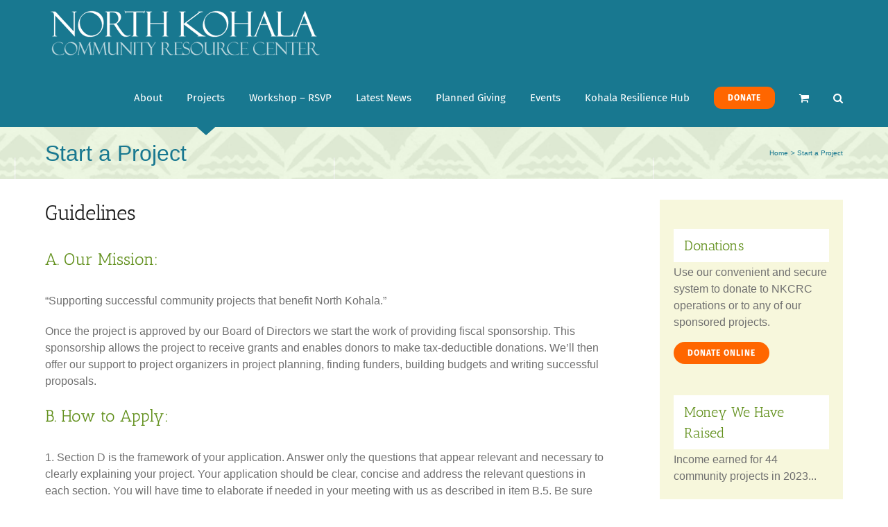

--- FILE ---
content_type: text/html; charset=utf-8
request_url: https://www.google.com/recaptcha/api2/anchor?ar=1&k=6LfHXSMUAAAAALV9RFiwaGdzz3P5luvCXL0bwqYI&co=aHR0cHM6Ly93d3cubm9ydGhrb2hhbGEub3JnOjQ0Mw..&hl=en&v=PoyoqOPhxBO7pBk68S4YbpHZ&size=normal&anchor-ms=20000&execute-ms=30000&cb=w95jiifd2r9t
body_size: 49355
content:
<!DOCTYPE HTML><html dir="ltr" lang="en"><head><meta http-equiv="Content-Type" content="text/html; charset=UTF-8">
<meta http-equiv="X-UA-Compatible" content="IE=edge">
<title>reCAPTCHA</title>
<style type="text/css">
/* cyrillic-ext */
@font-face {
  font-family: 'Roboto';
  font-style: normal;
  font-weight: 400;
  font-stretch: 100%;
  src: url(//fonts.gstatic.com/s/roboto/v48/KFO7CnqEu92Fr1ME7kSn66aGLdTylUAMa3GUBHMdazTgWw.woff2) format('woff2');
  unicode-range: U+0460-052F, U+1C80-1C8A, U+20B4, U+2DE0-2DFF, U+A640-A69F, U+FE2E-FE2F;
}
/* cyrillic */
@font-face {
  font-family: 'Roboto';
  font-style: normal;
  font-weight: 400;
  font-stretch: 100%;
  src: url(//fonts.gstatic.com/s/roboto/v48/KFO7CnqEu92Fr1ME7kSn66aGLdTylUAMa3iUBHMdazTgWw.woff2) format('woff2');
  unicode-range: U+0301, U+0400-045F, U+0490-0491, U+04B0-04B1, U+2116;
}
/* greek-ext */
@font-face {
  font-family: 'Roboto';
  font-style: normal;
  font-weight: 400;
  font-stretch: 100%;
  src: url(//fonts.gstatic.com/s/roboto/v48/KFO7CnqEu92Fr1ME7kSn66aGLdTylUAMa3CUBHMdazTgWw.woff2) format('woff2');
  unicode-range: U+1F00-1FFF;
}
/* greek */
@font-face {
  font-family: 'Roboto';
  font-style: normal;
  font-weight: 400;
  font-stretch: 100%;
  src: url(//fonts.gstatic.com/s/roboto/v48/KFO7CnqEu92Fr1ME7kSn66aGLdTylUAMa3-UBHMdazTgWw.woff2) format('woff2');
  unicode-range: U+0370-0377, U+037A-037F, U+0384-038A, U+038C, U+038E-03A1, U+03A3-03FF;
}
/* math */
@font-face {
  font-family: 'Roboto';
  font-style: normal;
  font-weight: 400;
  font-stretch: 100%;
  src: url(//fonts.gstatic.com/s/roboto/v48/KFO7CnqEu92Fr1ME7kSn66aGLdTylUAMawCUBHMdazTgWw.woff2) format('woff2');
  unicode-range: U+0302-0303, U+0305, U+0307-0308, U+0310, U+0312, U+0315, U+031A, U+0326-0327, U+032C, U+032F-0330, U+0332-0333, U+0338, U+033A, U+0346, U+034D, U+0391-03A1, U+03A3-03A9, U+03B1-03C9, U+03D1, U+03D5-03D6, U+03F0-03F1, U+03F4-03F5, U+2016-2017, U+2034-2038, U+203C, U+2040, U+2043, U+2047, U+2050, U+2057, U+205F, U+2070-2071, U+2074-208E, U+2090-209C, U+20D0-20DC, U+20E1, U+20E5-20EF, U+2100-2112, U+2114-2115, U+2117-2121, U+2123-214F, U+2190, U+2192, U+2194-21AE, U+21B0-21E5, U+21F1-21F2, U+21F4-2211, U+2213-2214, U+2216-22FF, U+2308-230B, U+2310, U+2319, U+231C-2321, U+2336-237A, U+237C, U+2395, U+239B-23B7, U+23D0, U+23DC-23E1, U+2474-2475, U+25AF, U+25B3, U+25B7, U+25BD, U+25C1, U+25CA, U+25CC, U+25FB, U+266D-266F, U+27C0-27FF, U+2900-2AFF, U+2B0E-2B11, U+2B30-2B4C, U+2BFE, U+3030, U+FF5B, U+FF5D, U+1D400-1D7FF, U+1EE00-1EEFF;
}
/* symbols */
@font-face {
  font-family: 'Roboto';
  font-style: normal;
  font-weight: 400;
  font-stretch: 100%;
  src: url(//fonts.gstatic.com/s/roboto/v48/KFO7CnqEu92Fr1ME7kSn66aGLdTylUAMaxKUBHMdazTgWw.woff2) format('woff2');
  unicode-range: U+0001-000C, U+000E-001F, U+007F-009F, U+20DD-20E0, U+20E2-20E4, U+2150-218F, U+2190, U+2192, U+2194-2199, U+21AF, U+21E6-21F0, U+21F3, U+2218-2219, U+2299, U+22C4-22C6, U+2300-243F, U+2440-244A, U+2460-24FF, U+25A0-27BF, U+2800-28FF, U+2921-2922, U+2981, U+29BF, U+29EB, U+2B00-2BFF, U+4DC0-4DFF, U+FFF9-FFFB, U+10140-1018E, U+10190-1019C, U+101A0, U+101D0-101FD, U+102E0-102FB, U+10E60-10E7E, U+1D2C0-1D2D3, U+1D2E0-1D37F, U+1F000-1F0FF, U+1F100-1F1AD, U+1F1E6-1F1FF, U+1F30D-1F30F, U+1F315, U+1F31C, U+1F31E, U+1F320-1F32C, U+1F336, U+1F378, U+1F37D, U+1F382, U+1F393-1F39F, U+1F3A7-1F3A8, U+1F3AC-1F3AF, U+1F3C2, U+1F3C4-1F3C6, U+1F3CA-1F3CE, U+1F3D4-1F3E0, U+1F3ED, U+1F3F1-1F3F3, U+1F3F5-1F3F7, U+1F408, U+1F415, U+1F41F, U+1F426, U+1F43F, U+1F441-1F442, U+1F444, U+1F446-1F449, U+1F44C-1F44E, U+1F453, U+1F46A, U+1F47D, U+1F4A3, U+1F4B0, U+1F4B3, U+1F4B9, U+1F4BB, U+1F4BF, U+1F4C8-1F4CB, U+1F4D6, U+1F4DA, U+1F4DF, U+1F4E3-1F4E6, U+1F4EA-1F4ED, U+1F4F7, U+1F4F9-1F4FB, U+1F4FD-1F4FE, U+1F503, U+1F507-1F50B, U+1F50D, U+1F512-1F513, U+1F53E-1F54A, U+1F54F-1F5FA, U+1F610, U+1F650-1F67F, U+1F687, U+1F68D, U+1F691, U+1F694, U+1F698, U+1F6AD, U+1F6B2, U+1F6B9-1F6BA, U+1F6BC, U+1F6C6-1F6CF, U+1F6D3-1F6D7, U+1F6E0-1F6EA, U+1F6F0-1F6F3, U+1F6F7-1F6FC, U+1F700-1F7FF, U+1F800-1F80B, U+1F810-1F847, U+1F850-1F859, U+1F860-1F887, U+1F890-1F8AD, U+1F8B0-1F8BB, U+1F8C0-1F8C1, U+1F900-1F90B, U+1F93B, U+1F946, U+1F984, U+1F996, U+1F9E9, U+1FA00-1FA6F, U+1FA70-1FA7C, U+1FA80-1FA89, U+1FA8F-1FAC6, U+1FACE-1FADC, U+1FADF-1FAE9, U+1FAF0-1FAF8, U+1FB00-1FBFF;
}
/* vietnamese */
@font-face {
  font-family: 'Roboto';
  font-style: normal;
  font-weight: 400;
  font-stretch: 100%;
  src: url(//fonts.gstatic.com/s/roboto/v48/KFO7CnqEu92Fr1ME7kSn66aGLdTylUAMa3OUBHMdazTgWw.woff2) format('woff2');
  unicode-range: U+0102-0103, U+0110-0111, U+0128-0129, U+0168-0169, U+01A0-01A1, U+01AF-01B0, U+0300-0301, U+0303-0304, U+0308-0309, U+0323, U+0329, U+1EA0-1EF9, U+20AB;
}
/* latin-ext */
@font-face {
  font-family: 'Roboto';
  font-style: normal;
  font-weight: 400;
  font-stretch: 100%;
  src: url(//fonts.gstatic.com/s/roboto/v48/KFO7CnqEu92Fr1ME7kSn66aGLdTylUAMa3KUBHMdazTgWw.woff2) format('woff2');
  unicode-range: U+0100-02BA, U+02BD-02C5, U+02C7-02CC, U+02CE-02D7, U+02DD-02FF, U+0304, U+0308, U+0329, U+1D00-1DBF, U+1E00-1E9F, U+1EF2-1EFF, U+2020, U+20A0-20AB, U+20AD-20C0, U+2113, U+2C60-2C7F, U+A720-A7FF;
}
/* latin */
@font-face {
  font-family: 'Roboto';
  font-style: normal;
  font-weight: 400;
  font-stretch: 100%;
  src: url(//fonts.gstatic.com/s/roboto/v48/KFO7CnqEu92Fr1ME7kSn66aGLdTylUAMa3yUBHMdazQ.woff2) format('woff2');
  unicode-range: U+0000-00FF, U+0131, U+0152-0153, U+02BB-02BC, U+02C6, U+02DA, U+02DC, U+0304, U+0308, U+0329, U+2000-206F, U+20AC, U+2122, U+2191, U+2193, U+2212, U+2215, U+FEFF, U+FFFD;
}
/* cyrillic-ext */
@font-face {
  font-family: 'Roboto';
  font-style: normal;
  font-weight: 500;
  font-stretch: 100%;
  src: url(//fonts.gstatic.com/s/roboto/v48/KFO7CnqEu92Fr1ME7kSn66aGLdTylUAMa3GUBHMdazTgWw.woff2) format('woff2');
  unicode-range: U+0460-052F, U+1C80-1C8A, U+20B4, U+2DE0-2DFF, U+A640-A69F, U+FE2E-FE2F;
}
/* cyrillic */
@font-face {
  font-family: 'Roboto';
  font-style: normal;
  font-weight: 500;
  font-stretch: 100%;
  src: url(//fonts.gstatic.com/s/roboto/v48/KFO7CnqEu92Fr1ME7kSn66aGLdTylUAMa3iUBHMdazTgWw.woff2) format('woff2');
  unicode-range: U+0301, U+0400-045F, U+0490-0491, U+04B0-04B1, U+2116;
}
/* greek-ext */
@font-face {
  font-family: 'Roboto';
  font-style: normal;
  font-weight: 500;
  font-stretch: 100%;
  src: url(//fonts.gstatic.com/s/roboto/v48/KFO7CnqEu92Fr1ME7kSn66aGLdTylUAMa3CUBHMdazTgWw.woff2) format('woff2');
  unicode-range: U+1F00-1FFF;
}
/* greek */
@font-face {
  font-family: 'Roboto';
  font-style: normal;
  font-weight: 500;
  font-stretch: 100%;
  src: url(//fonts.gstatic.com/s/roboto/v48/KFO7CnqEu92Fr1ME7kSn66aGLdTylUAMa3-UBHMdazTgWw.woff2) format('woff2');
  unicode-range: U+0370-0377, U+037A-037F, U+0384-038A, U+038C, U+038E-03A1, U+03A3-03FF;
}
/* math */
@font-face {
  font-family: 'Roboto';
  font-style: normal;
  font-weight: 500;
  font-stretch: 100%;
  src: url(//fonts.gstatic.com/s/roboto/v48/KFO7CnqEu92Fr1ME7kSn66aGLdTylUAMawCUBHMdazTgWw.woff2) format('woff2');
  unicode-range: U+0302-0303, U+0305, U+0307-0308, U+0310, U+0312, U+0315, U+031A, U+0326-0327, U+032C, U+032F-0330, U+0332-0333, U+0338, U+033A, U+0346, U+034D, U+0391-03A1, U+03A3-03A9, U+03B1-03C9, U+03D1, U+03D5-03D6, U+03F0-03F1, U+03F4-03F5, U+2016-2017, U+2034-2038, U+203C, U+2040, U+2043, U+2047, U+2050, U+2057, U+205F, U+2070-2071, U+2074-208E, U+2090-209C, U+20D0-20DC, U+20E1, U+20E5-20EF, U+2100-2112, U+2114-2115, U+2117-2121, U+2123-214F, U+2190, U+2192, U+2194-21AE, U+21B0-21E5, U+21F1-21F2, U+21F4-2211, U+2213-2214, U+2216-22FF, U+2308-230B, U+2310, U+2319, U+231C-2321, U+2336-237A, U+237C, U+2395, U+239B-23B7, U+23D0, U+23DC-23E1, U+2474-2475, U+25AF, U+25B3, U+25B7, U+25BD, U+25C1, U+25CA, U+25CC, U+25FB, U+266D-266F, U+27C0-27FF, U+2900-2AFF, U+2B0E-2B11, U+2B30-2B4C, U+2BFE, U+3030, U+FF5B, U+FF5D, U+1D400-1D7FF, U+1EE00-1EEFF;
}
/* symbols */
@font-face {
  font-family: 'Roboto';
  font-style: normal;
  font-weight: 500;
  font-stretch: 100%;
  src: url(//fonts.gstatic.com/s/roboto/v48/KFO7CnqEu92Fr1ME7kSn66aGLdTylUAMaxKUBHMdazTgWw.woff2) format('woff2');
  unicode-range: U+0001-000C, U+000E-001F, U+007F-009F, U+20DD-20E0, U+20E2-20E4, U+2150-218F, U+2190, U+2192, U+2194-2199, U+21AF, U+21E6-21F0, U+21F3, U+2218-2219, U+2299, U+22C4-22C6, U+2300-243F, U+2440-244A, U+2460-24FF, U+25A0-27BF, U+2800-28FF, U+2921-2922, U+2981, U+29BF, U+29EB, U+2B00-2BFF, U+4DC0-4DFF, U+FFF9-FFFB, U+10140-1018E, U+10190-1019C, U+101A0, U+101D0-101FD, U+102E0-102FB, U+10E60-10E7E, U+1D2C0-1D2D3, U+1D2E0-1D37F, U+1F000-1F0FF, U+1F100-1F1AD, U+1F1E6-1F1FF, U+1F30D-1F30F, U+1F315, U+1F31C, U+1F31E, U+1F320-1F32C, U+1F336, U+1F378, U+1F37D, U+1F382, U+1F393-1F39F, U+1F3A7-1F3A8, U+1F3AC-1F3AF, U+1F3C2, U+1F3C4-1F3C6, U+1F3CA-1F3CE, U+1F3D4-1F3E0, U+1F3ED, U+1F3F1-1F3F3, U+1F3F5-1F3F7, U+1F408, U+1F415, U+1F41F, U+1F426, U+1F43F, U+1F441-1F442, U+1F444, U+1F446-1F449, U+1F44C-1F44E, U+1F453, U+1F46A, U+1F47D, U+1F4A3, U+1F4B0, U+1F4B3, U+1F4B9, U+1F4BB, U+1F4BF, U+1F4C8-1F4CB, U+1F4D6, U+1F4DA, U+1F4DF, U+1F4E3-1F4E6, U+1F4EA-1F4ED, U+1F4F7, U+1F4F9-1F4FB, U+1F4FD-1F4FE, U+1F503, U+1F507-1F50B, U+1F50D, U+1F512-1F513, U+1F53E-1F54A, U+1F54F-1F5FA, U+1F610, U+1F650-1F67F, U+1F687, U+1F68D, U+1F691, U+1F694, U+1F698, U+1F6AD, U+1F6B2, U+1F6B9-1F6BA, U+1F6BC, U+1F6C6-1F6CF, U+1F6D3-1F6D7, U+1F6E0-1F6EA, U+1F6F0-1F6F3, U+1F6F7-1F6FC, U+1F700-1F7FF, U+1F800-1F80B, U+1F810-1F847, U+1F850-1F859, U+1F860-1F887, U+1F890-1F8AD, U+1F8B0-1F8BB, U+1F8C0-1F8C1, U+1F900-1F90B, U+1F93B, U+1F946, U+1F984, U+1F996, U+1F9E9, U+1FA00-1FA6F, U+1FA70-1FA7C, U+1FA80-1FA89, U+1FA8F-1FAC6, U+1FACE-1FADC, U+1FADF-1FAE9, U+1FAF0-1FAF8, U+1FB00-1FBFF;
}
/* vietnamese */
@font-face {
  font-family: 'Roboto';
  font-style: normal;
  font-weight: 500;
  font-stretch: 100%;
  src: url(//fonts.gstatic.com/s/roboto/v48/KFO7CnqEu92Fr1ME7kSn66aGLdTylUAMa3OUBHMdazTgWw.woff2) format('woff2');
  unicode-range: U+0102-0103, U+0110-0111, U+0128-0129, U+0168-0169, U+01A0-01A1, U+01AF-01B0, U+0300-0301, U+0303-0304, U+0308-0309, U+0323, U+0329, U+1EA0-1EF9, U+20AB;
}
/* latin-ext */
@font-face {
  font-family: 'Roboto';
  font-style: normal;
  font-weight: 500;
  font-stretch: 100%;
  src: url(//fonts.gstatic.com/s/roboto/v48/KFO7CnqEu92Fr1ME7kSn66aGLdTylUAMa3KUBHMdazTgWw.woff2) format('woff2');
  unicode-range: U+0100-02BA, U+02BD-02C5, U+02C7-02CC, U+02CE-02D7, U+02DD-02FF, U+0304, U+0308, U+0329, U+1D00-1DBF, U+1E00-1E9F, U+1EF2-1EFF, U+2020, U+20A0-20AB, U+20AD-20C0, U+2113, U+2C60-2C7F, U+A720-A7FF;
}
/* latin */
@font-face {
  font-family: 'Roboto';
  font-style: normal;
  font-weight: 500;
  font-stretch: 100%;
  src: url(//fonts.gstatic.com/s/roboto/v48/KFO7CnqEu92Fr1ME7kSn66aGLdTylUAMa3yUBHMdazQ.woff2) format('woff2');
  unicode-range: U+0000-00FF, U+0131, U+0152-0153, U+02BB-02BC, U+02C6, U+02DA, U+02DC, U+0304, U+0308, U+0329, U+2000-206F, U+20AC, U+2122, U+2191, U+2193, U+2212, U+2215, U+FEFF, U+FFFD;
}
/* cyrillic-ext */
@font-face {
  font-family: 'Roboto';
  font-style: normal;
  font-weight: 900;
  font-stretch: 100%;
  src: url(//fonts.gstatic.com/s/roboto/v48/KFO7CnqEu92Fr1ME7kSn66aGLdTylUAMa3GUBHMdazTgWw.woff2) format('woff2');
  unicode-range: U+0460-052F, U+1C80-1C8A, U+20B4, U+2DE0-2DFF, U+A640-A69F, U+FE2E-FE2F;
}
/* cyrillic */
@font-face {
  font-family: 'Roboto';
  font-style: normal;
  font-weight: 900;
  font-stretch: 100%;
  src: url(//fonts.gstatic.com/s/roboto/v48/KFO7CnqEu92Fr1ME7kSn66aGLdTylUAMa3iUBHMdazTgWw.woff2) format('woff2');
  unicode-range: U+0301, U+0400-045F, U+0490-0491, U+04B0-04B1, U+2116;
}
/* greek-ext */
@font-face {
  font-family: 'Roboto';
  font-style: normal;
  font-weight: 900;
  font-stretch: 100%;
  src: url(//fonts.gstatic.com/s/roboto/v48/KFO7CnqEu92Fr1ME7kSn66aGLdTylUAMa3CUBHMdazTgWw.woff2) format('woff2');
  unicode-range: U+1F00-1FFF;
}
/* greek */
@font-face {
  font-family: 'Roboto';
  font-style: normal;
  font-weight: 900;
  font-stretch: 100%;
  src: url(//fonts.gstatic.com/s/roboto/v48/KFO7CnqEu92Fr1ME7kSn66aGLdTylUAMa3-UBHMdazTgWw.woff2) format('woff2');
  unicode-range: U+0370-0377, U+037A-037F, U+0384-038A, U+038C, U+038E-03A1, U+03A3-03FF;
}
/* math */
@font-face {
  font-family: 'Roboto';
  font-style: normal;
  font-weight: 900;
  font-stretch: 100%;
  src: url(//fonts.gstatic.com/s/roboto/v48/KFO7CnqEu92Fr1ME7kSn66aGLdTylUAMawCUBHMdazTgWw.woff2) format('woff2');
  unicode-range: U+0302-0303, U+0305, U+0307-0308, U+0310, U+0312, U+0315, U+031A, U+0326-0327, U+032C, U+032F-0330, U+0332-0333, U+0338, U+033A, U+0346, U+034D, U+0391-03A1, U+03A3-03A9, U+03B1-03C9, U+03D1, U+03D5-03D6, U+03F0-03F1, U+03F4-03F5, U+2016-2017, U+2034-2038, U+203C, U+2040, U+2043, U+2047, U+2050, U+2057, U+205F, U+2070-2071, U+2074-208E, U+2090-209C, U+20D0-20DC, U+20E1, U+20E5-20EF, U+2100-2112, U+2114-2115, U+2117-2121, U+2123-214F, U+2190, U+2192, U+2194-21AE, U+21B0-21E5, U+21F1-21F2, U+21F4-2211, U+2213-2214, U+2216-22FF, U+2308-230B, U+2310, U+2319, U+231C-2321, U+2336-237A, U+237C, U+2395, U+239B-23B7, U+23D0, U+23DC-23E1, U+2474-2475, U+25AF, U+25B3, U+25B7, U+25BD, U+25C1, U+25CA, U+25CC, U+25FB, U+266D-266F, U+27C0-27FF, U+2900-2AFF, U+2B0E-2B11, U+2B30-2B4C, U+2BFE, U+3030, U+FF5B, U+FF5D, U+1D400-1D7FF, U+1EE00-1EEFF;
}
/* symbols */
@font-face {
  font-family: 'Roboto';
  font-style: normal;
  font-weight: 900;
  font-stretch: 100%;
  src: url(//fonts.gstatic.com/s/roboto/v48/KFO7CnqEu92Fr1ME7kSn66aGLdTylUAMaxKUBHMdazTgWw.woff2) format('woff2');
  unicode-range: U+0001-000C, U+000E-001F, U+007F-009F, U+20DD-20E0, U+20E2-20E4, U+2150-218F, U+2190, U+2192, U+2194-2199, U+21AF, U+21E6-21F0, U+21F3, U+2218-2219, U+2299, U+22C4-22C6, U+2300-243F, U+2440-244A, U+2460-24FF, U+25A0-27BF, U+2800-28FF, U+2921-2922, U+2981, U+29BF, U+29EB, U+2B00-2BFF, U+4DC0-4DFF, U+FFF9-FFFB, U+10140-1018E, U+10190-1019C, U+101A0, U+101D0-101FD, U+102E0-102FB, U+10E60-10E7E, U+1D2C0-1D2D3, U+1D2E0-1D37F, U+1F000-1F0FF, U+1F100-1F1AD, U+1F1E6-1F1FF, U+1F30D-1F30F, U+1F315, U+1F31C, U+1F31E, U+1F320-1F32C, U+1F336, U+1F378, U+1F37D, U+1F382, U+1F393-1F39F, U+1F3A7-1F3A8, U+1F3AC-1F3AF, U+1F3C2, U+1F3C4-1F3C6, U+1F3CA-1F3CE, U+1F3D4-1F3E0, U+1F3ED, U+1F3F1-1F3F3, U+1F3F5-1F3F7, U+1F408, U+1F415, U+1F41F, U+1F426, U+1F43F, U+1F441-1F442, U+1F444, U+1F446-1F449, U+1F44C-1F44E, U+1F453, U+1F46A, U+1F47D, U+1F4A3, U+1F4B0, U+1F4B3, U+1F4B9, U+1F4BB, U+1F4BF, U+1F4C8-1F4CB, U+1F4D6, U+1F4DA, U+1F4DF, U+1F4E3-1F4E6, U+1F4EA-1F4ED, U+1F4F7, U+1F4F9-1F4FB, U+1F4FD-1F4FE, U+1F503, U+1F507-1F50B, U+1F50D, U+1F512-1F513, U+1F53E-1F54A, U+1F54F-1F5FA, U+1F610, U+1F650-1F67F, U+1F687, U+1F68D, U+1F691, U+1F694, U+1F698, U+1F6AD, U+1F6B2, U+1F6B9-1F6BA, U+1F6BC, U+1F6C6-1F6CF, U+1F6D3-1F6D7, U+1F6E0-1F6EA, U+1F6F0-1F6F3, U+1F6F7-1F6FC, U+1F700-1F7FF, U+1F800-1F80B, U+1F810-1F847, U+1F850-1F859, U+1F860-1F887, U+1F890-1F8AD, U+1F8B0-1F8BB, U+1F8C0-1F8C1, U+1F900-1F90B, U+1F93B, U+1F946, U+1F984, U+1F996, U+1F9E9, U+1FA00-1FA6F, U+1FA70-1FA7C, U+1FA80-1FA89, U+1FA8F-1FAC6, U+1FACE-1FADC, U+1FADF-1FAE9, U+1FAF0-1FAF8, U+1FB00-1FBFF;
}
/* vietnamese */
@font-face {
  font-family: 'Roboto';
  font-style: normal;
  font-weight: 900;
  font-stretch: 100%;
  src: url(//fonts.gstatic.com/s/roboto/v48/KFO7CnqEu92Fr1ME7kSn66aGLdTylUAMa3OUBHMdazTgWw.woff2) format('woff2');
  unicode-range: U+0102-0103, U+0110-0111, U+0128-0129, U+0168-0169, U+01A0-01A1, U+01AF-01B0, U+0300-0301, U+0303-0304, U+0308-0309, U+0323, U+0329, U+1EA0-1EF9, U+20AB;
}
/* latin-ext */
@font-face {
  font-family: 'Roboto';
  font-style: normal;
  font-weight: 900;
  font-stretch: 100%;
  src: url(//fonts.gstatic.com/s/roboto/v48/KFO7CnqEu92Fr1ME7kSn66aGLdTylUAMa3KUBHMdazTgWw.woff2) format('woff2');
  unicode-range: U+0100-02BA, U+02BD-02C5, U+02C7-02CC, U+02CE-02D7, U+02DD-02FF, U+0304, U+0308, U+0329, U+1D00-1DBF, U+1E00-1E9F, U+1EF2-1EFF, U+2020, U+20A0-20AB, U+20AD-20C0, U+2113, U+2C60-2C7F, U+A720-A7FF;
}
/* latin */
@font-face {
  font-family: 'Roboto';
  font-style: normal;
  font-weight: 900;
  font-stretch: 100%;
  src: url(//fonts.gstatic.com/s/roboto/v48/KFO7CnqEu92Fr1ME7kSn66aGLdTylUAMa3yUBHMdazQ.woff2) format('woff2');
  unicode-range: U+0000-00FF, U+0131, U+0152-0153, U+02BB-02BC, U+02C6, U+02DA, U+02DC, U+0304, U+0308, U+0329, U+2000-206F, U+20AC, U+2122, U+2191, U+2193, U+2212, U+2215, U+FEFF, U+FFFD;
}

</style>
<link rel="stylesheet" type="text/css" href="https://www.gstatic.com/recaptcha/releases/PoyoqOPhxBO7pBk68S4YbpHZ/styles__ltr.css">
<script nonce="SZjV4HnHvxsAb9RhUCmSSg" type="text/javascript">window['__recaptcha_api'] = 'https://www.google.com/recaptcha/api2/';</script>
<script type="text/javascript" src="https://www.gstatic.com/recaptcha/releases/PoyoqOPhxBO7pBk68S4YbpHZ/recaptcha__en.js" nonce="SZjV4HnHvxsAb9RhUCmSSg">
      
    </script></head>
<body><div id="rc-anchor-alert" class="rc-anchor-alert"></div>
<input type="hidden" id="recaptcha-token" value="[base64]">
<script type="text/javascript" nonce="SZjV4HnHvxsAb9RhUCmSSg">
      recaptcha.anchor.Main.init("[\x22ainput\x22,[\x22bgdata\x22,\x22\x22,\[base64]/[base64]/[base64]/[base64]/[base64]/[base64]/[base64]/[base64]/[base64]/[base64]\\u003d\x22,\[base64]\\u003d\\u003d\x22,\x22wpDClcKeczU+wpzCkEPDtmg8wrjCmcKiwoMWFsKHw4d1GcKewqM4GsKbwrDCj8KWaMO0OMKuw5fCjXvDscKDw7oLZ8OPOsKNfMOcw7nCm8O5CcOiZwjDvjQYw4RBw7LDgsOrJcOoLcOZJsOaK0sYVQXCjQbCi8KiPS5Ow6E/w4fDhXJ9KwLCiBtodsO4P8Olw5nDm8OPwo3CpDHCpWrDmmxgw5nCpgvChMOswo3DuwXDq8K1wpNYw6d/w4Y6w7Q6PyXCrBfDs3kjw5HCpzBCC8OnwoEgwp5cCMKbw6zCmcOYPsK9wojDqA3Cmh3CnDbDlsKaASUuwq1hWXInwpTDonovCBvCk8K2AcKXNX7DlsOER8OKeMKmQ2fDliXCrMODXUsmRcO6c8KRwojDm3/Ds08dwqrDhMOnV8Ohw53CjEnDicODw63DhMKALsOTwpHDoRRHw6pyI8Khw4nDmXdPSW3DiD1Nw6/CjsKfbMO1w5zDpMKQCMK0w7BLTMOhS8KqIcK7LHwgwplWwqF+woRZwqPDhmR2wpxRQUPCvkwzwrzDmsOUGTM1f3F/WSLDhMOcwqPDoj5Lw5MgHzdjAnBxwqM9W284IU06IE/ChAlDw6nDpxTCncKrw53CmkZ7LmgowpDDiF3CjsOrw6Z7w6xdw7XDqMKwwoMvZQLCh8K3wr0fwoRnwofCmcKGw4rDoUVXexpaw6xVGlohVCbDpcKuwrt7W3dGTUk/wq3CtE7Dt2zDpCDCuC/DkcKnXjorw6HDug1qw7/Ci8OIAB/Dm8OHU8KbwpJnfsKYw7RFCzTDsH7DtnzDlEpqwqNhw7cHZcKxw6kZwqpBIhdIw7XCpj/DqEU/w6h3ZDnCvcKrciIKwrMyW8OtTMO+wo3Dj8KDZ01fwpsBwq0fM8OZw4IRDMKhw4tsesKRwp18Z8OWwowZL8KyB8OgLsK5G8OtXcOyMQnCqsKsw69pwq/DpDPChnPChsKswoI9ZVkUPUfCk8OtwqrDiAzChcK5fMKQOxEcSsKLwp1AEMObwrkYTMOGwptfW8OSDsOqw4YEGcKJCcONwofCmX5Kw6wYX13DuVPCm8KMwovDkmYOKCjDscOZwqo9w4XCqsOXw6jDq13Csgs9K0c8D8Owwp5raMONw6fClsKIVcKbDcKowqEZwp/DgXjCkcK3eFE/GAbDvcKHF8OIworDrcKSZDbCtwXDsX9Ww7LChsORw4wXwrPCn1TDq3LDlQ9ZR0omE8KedMO1VsOnw4oewrEJJSDDrGcVw5dvB2XDmsO9wpROfMK3wocTSVtGwpZ/w4Y6QMOGfRjDi28sfMO0BBAZVsKgwqgcw7jDgsOCWx7DixzDkTDChcO5Mw/ClMOuw6vDtUXCnsOjwqTDoQtYw73CvMOmMSpYwqI8w4A7HR/DgVxLMcOrwqh8wp/[base64]/CiE3CoMKHYcK5eiHCoMOEwrXDjMKmw5AIw4PCqsOiwqTDslBAwqt6FX/Dg8Kbw6zCk8KDeScoN2UywroiJMKjw5ZALcOxwrjDocOawpLDvcKrw5dnw5PDvMOYw4o+wq94wqDCkgkqecKYZENMwp7DvcOUwp4Gw5x8w6bDvWMIU8OyS8OFGRt9L09EeXg7UVbCtAXDgRnCqsKrwrovwpfDt8O/W04Scz0BwoRyJcOQwqLDqsOgwpspfsKJw64XdsOTwo0TdMO+YXnCh8Krex/[base64]/fz/[base64]/DhcKva8O+OsOAwoJdwo/Ct1XDg8O0AWBebsOvOcKveGl4bWTCjMOCVMKKw7QPEsK6wp1MwrB+woc+RMKlwqrCnsO3woAwEMKhSsOJQiLDqMKiwovDscK6wrHCjmNrPsKRwoTCuEsPw4TDgMO1LcOrwrvCv8OpZC1Cw4bCvmAXwqLCssOtX3sGDMOfQGDCpMOuwrHCg1x/IsKqUl3Dn8KdLls+Q8OQX0V1w63Cn10Hw7h9CnLCiMKvwqjDvMKew6DDh8OAYsKJw7bCuMKKV8OSw7/[base64]/CuWpNd0wEP0bCssOiw7JEwqfDssO2w5BUw6/[base64]/KwbCrcObw4FGBEjDoy/CnDQJw73Cr0kpwrbCncOuLsKcLjwnwqjDisKBAhDDjcKOImfDjWzCqhDDpCBsfsKPAcKTZsOYw4ohw5kawrvDncK/[base64]/ClHLDgMKywoMpVwU5wpk+w4LCgcKsBcK/[base64]/Ch2zCkMKEXw/CtxhAXMOlwolZwonCj8K3YnDCljN6Z8K4JMKRUBxjw5ZwBsO8AcKXUMOpwr4uwpZXVsKKwpdYC1VHwoV+E8KxwrxNwrlrw5rCihtNWMOpw54iw5BLwrzCj8KswpDDhcOvbcK5AR1nwrU+UMKnwqPChTLCosKXwpjCqcKBBi/[base64]/[base64]/CisKMw5LCvsKzw7o3KsK0aFXCnyRywpozw6VOJcKDKyJwHwvCr8KObANQFXp/[base64]/McKKR8OlwrE/wpE9Cx8FWxxKwp7CsXLCqsKhdC/[base64]/[base64]/Ds8O/CcKEOsKgw60ORcOFCcKew5tqKcKbHh5OwoPDjsOrBjN8IcKGwqbDnkt8eS7CpMO+OcORE1pRaGjDo8O0Wz1OPWEPJcOgWH/Dr8K/ScKbDsKAwpvCvMObLhzCjU5xwq/DlcO8wqrClMOnRQjDr3/DkcOYwq9BbQbCgcORw4/ChcK/JMKgw59lOnXCvDlhCAjCl8OsTEbDg2nDkQZpwrx9XBzCqVQrw7rDiQoswojDgMO6w4fDlSLDkMKUwpRhwpvDicOew5c9w5QRwq3DmxHCgsOcPEk2W8KLEC9FFMOIwpTCo8Oaw4/[base64]/LSjDhg3DsETCgsOCbicMw6PDtMOUw7/DqMKHwrPCqMOzJzTCkcKKw4LDkmhSwojCtn/Dn8OceMKYwrnCr8KcejXCrlzCnMKgKMKUwp7Cv2hWw7vCucOew4l0HMKVOX/CtsKmRQ1yw5zCvgldScOmwrR0T8Kcw7B1wpc3w4pBw60ZbcO8wrnDmcOIw6/Dv8KiE1/CqkzCjknDmzsQwrfCnwcie8KZw5hlfsKEBiEgBAh/EcOgwqrDisK4w57CvcKECcO5L1sXCcKqXi0dwpvDiMO4w4PCsMOZwq8lw5YcOMO6wqLDkQbDqzolw5dvw6p+wo/CkkM8L0tOwrtDw6PChcKJMhcfdsO8w7AbGnUHwo5/w4YIAlQ2wqTChHrDgXM7QcKmdCvCn8ObK3BXbRrDl8OMw7jCiygVDcOvw4TCj2YNEFbDplfCkXwiw5VDfMKHw7bClsKUBykLw6PCoyrCoDFlwrcDw6zCrno2Rh9YwpLCjcK4DMKsFzzCkXLDvsK8w5jDlDxEGcKubC/DiirCjcKuw7p4aWzCtcKVdkc1Wg3ChMKcwqA5wpHDqsOzw7fDrsKswo3CnXDCk18pXFxtw7fDuMO3UDDCnMK3w5Bfw4TDt8OdworDkcKww7bCjsK0wrLCj8KWS8OLacOpw4/DnHFywq3CgREuJcOVMlNlIMOcw7kPwpxWw4fCocO6EX8lwpMkdcKKwrpYw5rDsjTCk2/DtmEcw4PDm1lJw78NaW/CnA7DvcObb8KYcSAoJMKJacOobhDDoALDusKBfE/CrsOcwpjCh34rUsK8NsOlw5QbasOPw5TCpA4ow5vCmMOCYhzDvQvDpcKsw4vDlyLDpUo4X8K5NiTDqFvCtMOLwoYhY8KIXgQ5XMKFw4zCmi7DisKxCMOAw6HDjsKCwoAHRx3CtwbDnRwbwqR1wpXDjsKGw4XClcK0w4vDiCwtYMK4JVoPcUrDvEkpwprDpnbDtE/Ch8ONwodtw4QjA8KZesKZQcKjw7k7ex7DisKJw7pURMO1Xh/CqMKUwpLDvsOud07CtiALTsKOw4/ConDCqV/Crz3CkMKjNMOFw5V9P8Oodg0DP8OKw7XCqcOYwptqd1rDmsOuw7vCgGDDlkDDrnISAsOVRsO2wo/CssOIwrHDugvDu8KBY8KODUvDt8K0wqhQTUDDsRnDtMK5eBdQw6Zsw6Vbw6N4w6nCg8OYVcOFw4PDnMO7chIXw7h8w51FY8OOJGprwohzwrbCuMOOXTtZKMOtwoXCqsOFw7HDniwgCsOmIcKeGy8BVmnCqGUWw6/DjcO5wrzCpMKyw5PDmMK4wpUzworDsDo3wrsuMTJIW8KPwpTDgwTCpDvCsyNPw4LCjMOfI23CjAJdVXnCtx7CuW8MwqVhw4fDpcKpw7LDsl/[base64]/DsBJySFBGbsKrwqkVZFPCnD7DvTXCoMKfFMKFw7kJVcKUJ8KafcKedGdCJ8O0CVN6HxzCh2HDmDFrFcONw4HDmsOWw6o8P3LCn1wfwqLDtCLCn1RXwrvChcOYLGXCnn3CvsOmdTHCi0/DqMO2CcORRcKow5jDncKcwrMRw5nCqMKXVArCrXrCoWPCkFFNw4vDhWglT2gVKcKUYsOzw7HCpMKKEMOmwr4fNMOYwpTDssKuw5PDvMKQwpfDtz/CqFDClBJgI1LDh2jCvwrCosKmCsKyZWQZB0nCkMO9NX7DiMOhw6DDk8O/Iz81wqXDuxHDrcK7wq49w5ouOMKoO8K+XsK7MTDDuRnCvcOyZl9vw68owoh0wofDlF8SSHIaRsObw6xdZAnCn8K8A8K5XcKzw59Dw6HDnBbCh0vCpSbDmsOPCcKeAmhLHzJYWcK0FsOZG8OfZGE5w5/DtVPDu8KMAcKAwpPCi8Kwwr9AU8O/woXCvT3Dt8KEw7jDqFZtwolVwqvCk8KzwqjDiXvDhTh/wr3CksKAw5kKwq3Dvy9PwrjCvlp8E8KzHMOqw4Nuw5Bkw7rDrMOMBBt3wq9Zw7vCrD3DmA7DoBLCgEwXwpp6UsKSAnnDmjJBSCcLGsK6wrbCkk02w6vDpcK4w4rDhlQEPXUuwr/[base64]/CrMOaNsOMQSbCjzFfdsKnw49Zw7B/[base64]/[base64]/w6IcHMKPDEhRPnZGw51Qw6DCqxkpEsKTNMKOLcOQw6rCusORW1jChsOpUsOgF8Kvwp8ow6trwqnCtcOYw7Z3wqLDt8KMwqkHwpzDsm/CkikEwpcWwqlDw4zDoidHWcK3w7jDqMOlHXxQHMK3w5cgw67Cpks/wrDDiMKqw6XCkcKtw57DuMKzGsO+wrIawp8iwr5YwqnCozUMw4/CogDCrUXDsA9cTsOcwpRFw7MNDsOiwoPDi8KfdivCgXwmLiDDr8O5a8K4w4XDtSLCmCINa8Kewq9Gw51VMxlkw7nDrsKrS8OtesKKwoRXwpfDqWrDjMKkIGjDtx3CiMOCw5BHBhDDlWZ5wqITw4sxJ0LDtcOYw49hKHDDgMKgSDHDpUISwrjDnj/CqlbDnRUnwoXCozTDogdfLnxMw7rCqi/[base64]/DrsKIwpLCjnAlf3TCu8OHU8Kow6JWwqDCvUUZEsOaOsOtbFbCiEMBHETDp1LDvcOdwpQ+bcKVcMK9w4F4N8OaIsO/w4fCk3jCg8ORw7QsZcOORSpuAcOlw73DpsOQw5XCngFvw6dlw4zCimYHEwt+w4fChxvDmFYxbQcGcDkiw7jDnzZZAUh+bcKowqIAw6DCisOYZcOOwqUCHMK4FsKSWFx0w4nDhzbDtMK9wrLDknbDrH/DuT4yYg9wfg4rCsOswp50w4wFA2JSwqbCgWYcwq/CqVo0wog/LljDl1MKw4LDl8KZw7FDGSPCmnrDncKYLsKrwojDrFA9IsKSw6HDs8K3BzsjwrLCvcOTTsOrwo/DliXCkmU6T8O5wrzDqsOtWMK2woRNw5cwUmjDrMKEZBkmBijCkH3DkMKRw7zCv8OPw5zCqMOgVsKTwojDkjrDg1PDjTchwqXDicKNTsK9A8KyDUEfwpMWwrcCWCTDmhtYwpnCkTXCuxBwwoTDpTnDvkRww7DDvV0iwqwLw7zDgE/CtzQdw7HCtEFBO15yT1zDpxkLTMOiXnXCgcOnAcO8wqd4DsKRwrTDk8OYw4zCvkjCiH49YSc2Bl8Zw4rDmSF9agTCm2Z6wq/Dj8Kgw5ZGTsODwrXDtRs0KsKuQyrCgmLDhnMdwqjDh8K5I00aw57DsxXDo8OVG8OBwocnwqsnwoshb8OzQMO+w4TDn8K6LAJPw4zDjMK1w7A+T8OEw5zDjCbCnsOjwrkhw4DDrcONwo/ChcKgwpDDhsKbw40Kw7fDocOvRl4Qd8KlwoHDpsOkw7oLGB9uw7gnQR7CpwDDoMKLw6XCqcOwCMKuTBTDsk0Bwqw4w7QHwo3CohDDiMOFPAPDox/CusK4wqLDpRjDlEbCk8O1woZABlPChGFrw6sYw5dDw7N6BsOrEytow7fCocKkw4PCszPClB3CvmDCg1nCiwJjc8OIA39qG8KFwqzDrSMkwqnCilPDrcKVBsKCNFfDvcK1w7jDvQvCkQUsw7TCrRtLbw1Qwpl6OcOfPcK7w4fCsmHCp2rCmcKfeMKdCCJ6SAEUw4/CvcKaw4rCjWJETwrDukU9BMOBXCdZRwbDsRvDgQE2wog1w5c2IsK0w6Vgw6Udw648XMKYCzI8PBPCmXDCkzV3fyg/GTbDuMKtwoduw4HClMOFw79dwoHCjMK7Ch5mwo7CsifCq1JMLMOOfMKUw4fDmcKWwprDrcONF2/Cm8OkeVvDjgdwXXZGwqt9wqQ6w4nCtcO5wrPCs8KLw5YyQDnCrnQBw7LDtcK7KBU1w4FXw4sAw4jCqsKDwrfDuMOORWlBwpwhwo16SzTCucK/w4QjwolMwpFZNkHDvsKVcwsAAGzDqsK/[base64]/CnAVbwrA3ZcOiaMKWwqvCncKCw77CqlHCosOsV8KfPsKuwoLCg2sATV9zRcKkW8KqJ8OywozCrMOSw78Aw49Iw4PCnAcnwrfCvUfDhn/Cth3CoU49wqDDpcOXEMOHw5pNUEQjwoPCqcOSFX/CpX1Vwo8Uw4pVEsKfI1ctTMKxaH7DswN3wpIpwpLDjcOGcsKcC8OpwqV5w4bCvcK1fcO3ScKtTsKXAko/wrzCqsK8NwnCkU/DosODe1wbXhgxLybCssOWFsOEw7lUPMKfw6oXAHHCmgHDsGjDnjrDqMOcVRTDucOkBMKPw70ifcKFCCjCm8K7Hho/W8KCOhhjw4osdsKufTfDusOYwqrChD9IVsKdf0k9w6Q7wq/Ci8O+IMKQQcKRw4h0wpHDgsK1w5nDp1gxXsKrwpdIwrTDgmcGw7vCjjLCmMKNwq06wrHDv1TDgQFtwoUpUsKlwq3DknfDicO5w6nDlcO3w50rJ8O4w5MHKcKzdcKDaMKSw77DrjBMwrJPXFt2VURgEgDDt8Kccg7DpMO7OcOhw5LCkUHDpMK5LUw/PcOgHGYPe8KbFy3Cj1xaO8Kzwo7ChcOqYgvDs1/[base64]/DjxnCv2rDuCw5DMO1wqtvVGDCscKFw4LDmjPCtcO8wpTDpwNwXS3DhETDtMKRwpFMwpPCh11nwpbDpGs5w5fDnnMxKcOHaMKmJMKAwqtyw67DmsONGSXClCnDnG3CiAbDuB/DknrCvlTCgsK3HsOWZcKsHcKFBnXClH1PwpXCnXIIFWURCCDDh2XCjjXCqsKWVxtjw6dBw6sFw7HDmsO3Qh8Iw57CrcKUwobDqsKsw67DmMO1dwPCliM3VcKywonDtBo7wrxhNlvCsH1Dw4DCvcKwND/[base64]/Ch8Krwq1kTMO4IQzCjsOmQ8KtP8Kgwrgbw5LDtGshwrTDpWVvw6nDplhQR1fDsWfCr8KFwqLDkMO5w7FZFWt+w5TCocKxSsK/[base64]/w5ZWNwY+woI7w6cNVQ/CrsKGw6puw4t1NFLDicK7ZsKzRHcLwpcEGGPCncOewoXDmcOmG0vDglrDvcOLJ8OaJcOwwpHCmcKPHB98wq/[base64]/Ch8KuM8OsPcKEwoULw6bDhG4CYsKWw4QvwqtUwohnw6xaw5crwp3DoMO2QCnDpQ52bS7Dk1rCthxpaCQkw5Alw4bDj8KHwqoCXMOvakFkY8OTFsKQCcKmwoxkw4pPacOZXVpnwoPChMOBwqPDlx5vcUfCvR1/KsKnaTfCkFzDq33Cp8K3S8ONw5/CnMOlWsOgbU/[base64]/CqcOuwqHCtWfCjHbCkkbDjiXCkcOUWsKdwqQFwrB7V2J7wrPDlnJPw70fJVhlw4dOC8KXTRHCoUoQwp4qe8Kdc8Kvwr8/[base64]/DucO5WsOQw5HCjA8gMG0bWEUoXwYzw6XDnhF/bcKXw5TDlsOJw73DicOXfsOpwpLDocO0woDDqSdITMOTYyzDisOXw7Euw6zDpcOtI8OZVhjDngfCpVBow7/Cq8OAw7xzGUQIH8OdHHzCtsO2wqbDl3ZLXMOSUgzDjGgBw4PCicKcSTDDh2pXw67Ckh7DngRmJwvCqhIpFy0mH8KpwrLDtBnDl8KOWl4awoo3wprDvWVeHMKPFlLDvA05w5PCsVs0RsOMw7nCsXpJfBfCucKScBkZZAvCnFxWwoFzw5o0Znl/wr0hKsKYLsKEAyFBFVt1wpHDnsKNTDXDgzYBFCzDp10/[base64]/[base64]/w4TCisKnw5ZtKMOiw7jCgcKRCUDDlnfCh8KXK8OaQMOjw5DDp8KeQA99ZH3ChXQbT8Ood8K/NHgnTTBMwqdywrnCkcKKbSI3IMKYwqjDpsOgA8OSwqLDqMKXMEXDjkVaw4gvAFAww4shwqHDuMO4LMOlSwUqNsKBwqoWOGlteT/DhMOew4xNw4jDtFbCnAMiRSRNwoprw7PDicOUwoJuwoPCsUrChsOBBMOdw67DvsO0VjnDgzvDm8K3w68VNVBEw6wZw715w7nCqiXDugl3esOufz54wpPCrQnChMOnC8KvIcONOsKZwojCj8OLw5M6Cj9twpDDqMK1w7LCi8Kjw4oFSsKrfcOMw5l5woXDrl/CvsKsw4/CmQPCtF1hbRrDt8KQw5Ygw4vDjRvCj8OUesOVBsK7w6TDt8OVw5BjwprCoh/CnsKOw5TDl0TCnsOgecOCFcO3YgzCicKbacK8ZVVWwrZYw43Dn1bCjsOhw5BNwqAmVHEww4/DvcOrw73DvsOuwpvClMKjw4k1woptGMKNCsOhw63Cs8O9w5XCisKTw40vw67DnyV6P2EndMK5w7c7w6TDo2rDohTDlsKBwqDDrTzDucO0wotmwpnDlmvDoBUtw5JrA8K7d8KTUknDisKEw6QhYcK1DDUsXMOGwowzw43DikLDg8Oqw5scBmg/w68+Q09Iw4JXJMKhA2zDmcKIdm3CgsKcT8KxPALDpCLCtsOnw5bDlcKJB2QpwpdGwp5lJXkCOsOFTcOQwq3ClcOhKFbDksORwpALwoc6w4ADwrXCj8KtWMOKw7zDoWfDrVPCt8KJeMKCPW0Fw47DiMK8wonDlChow6LCvMK/w49qMMOzKMOdGsOzaRNOecONw6nCtXUbPcOHDlhpRijDiTXDvsKPKihIw4HCsydKwrBpEBXDkRp1wq/DgwjClVYeeh1uw77CghxKfsKsw6EMw5DDg34Nw4XCm1N2csOsAMKhP8OTV8O4eX7CsXNdw5fDhBjDpDg2TcKzw7ZUwrDDo8ObBMOZFSPCrMOzMcO9DcK9w5HDjcOyFhAmLsOEw4HCtlbCrVA0woIZesK0wq/CusOOJlFdScKCwrvDuCgDAcK2wrvCngfDhcOSw5N+WGREwrzDlUnCmcOlw4ELwqDDk8K9wpHDq2ZSeGjCmsOPN8KHwp/CjMKYwqUww5jDusKbGU/Ds8KAUx/Cn8KWVC/ClgLCh8OAZDfCt2XDnMKAw4V9YcOnWcKwccKjDV7DmsOqUsOGNMOKQMOowrvDrsO+QUpTwpjCocOIERXDtMOgGMK1JcOqwoVkwr1NWsKgw6nDk8OATsO0By3CsEvCmsOKwrcUwq8Hw5Fpw6/[base64]/dcO+w7jCrsOpw5bDi8KIH0A+czh+wrzDpMKbC03DlExOIcOBFsOXw5HCrMKIHcO1W8KBwovDv8KBwqTDkcOTBxJ1w7lUwpQsMcOKK8OcZsOuw6xwK8OjGXnDvw/DvMO7w6w6V3bDuRvCsMKePcOCa8O2OMOew4llEcKzaTgQVQnDiTnDmsOYw44jGH7Di2ViVj1Maz0nK8OIwqLCucOYUMOJdxcoN0PDtsOmVcKpX8KZwoM5BMOpw7Y7QsKFwqw2KVsyN2okfkkSc8OSE3/[base64]/CgsOqN13Cs3omJ8Omw5zCpsO8HigiwrllwpN3RXILTMKSwoLCpsKmw6/CulXDkcKGw5IRFGvCkcK7ScOfw5zCkitMwpDDksKtwq0TKMORwpRVUsKJFQ3Ch8OYfh/DhUrCinHCiBPDi8KFw60kwrTDpXhzFXh0w4bDg2rCoRZnf2EDAsO0fsKDQ1DDncOrEnQbVh/Dj33DvcKuw5cVw4HCjsKewpdUwqYHw4bCghPDq8KMFAfCixvCpXgjw7rDj8KYw6NVWsKhwpPCiFEgw4rCt8KJwpsPw47Cp34vEMO9QWLDucKPJ8KRw54bw4R3OFfDvcKiASfCsX1mwo0tCcOHw7bDoT/Co8O1wodYw5PDuxo4wrEIw7LDtTPDj0HDqsK/w6bDujrCrsK6w5rCtMODwq1Gw6nDpiASDW4Rw7p7IsKWP8KKNsOow6NwC2vDuE7DqSXDosOVNUHDt8Kxwp/ClyAEw4XCvMOkBA3CtGBEacOeZh3DvhkXEXp4KsKlA1g3SGHDv1bCr2vDvcKKw6HDlcOpZMOcFXvDrMKxRlBREMK7w4htFD3DkHkSIsKvw6jCkcOPZsOUwpnCp3/DvsK3w6UfwofDqnXDp8Kqw69SwqpSwqTDgcKCRcK+w7dzwrXDi0PDrxk7w4nDng3Cn3PDj8OHAsOWTsOuIEZewroIwq55wojDlSF5MlU8wrZsLMKBEGUIwo/CmGcOMgjCs8OyT8OJwo9nw5DCrcOqacO/wpfDtcKzXBTChMOQYMOUwqTDq2pow44Ww5TDisKbXngxw5zDrRsGw7bDh27Cpz8CYnPDvcKXw6zCoGpVw5bDg8OKdltlw4TDkwATw6vCoVMOw5/[base64]/CrsKHJHNoLAcBw68dwr9BwqTDnHHCocKyw5IzPsKww5fChGnCtDvDrMKEbD3DmThjLxzDksKGQwMtSQDDpcKZcD9gRcOTw6FQBsOow5/CojHDj2FQw7l+PXwkw6IZQ2HDgSbCpyDDgsOnw6vDmAMsI37CjSIsw5TCscKWYmx6GFPDtxErKcKvwojClhnCiC/CvsKgw6zDl3XDiVrCoMOyw53DpMKSRcO3wrlUBW0cf2jChkLClE5Cw5HDisKTXVJjHcKFwoPCpFrDrzVoworCuGt9ccOAC0vCjXDCiMK+csKFLTPCmMOJT8KxB8O9w7bDrCgaByLDlz4Ewoohw5rCscKaZ8OgHMKTEMKNwq/[base64]/DiMOWI1XDm8OWSgVUARUffcKVw4c9H21TwpFwFV7CvVc2CSFte0Q8YhPDqMOBw7rCpMOsecO+GXXCqzjDlcKVacK/w4XCui8xNA4NwpPDgMOkck7Dk8KpwqgYTsOZw5Mpw5XCoS7CsMK/[base64]/[base64]/JcKFdFrDrjvDiAUYwr/DjcOAwrXCusKLw7fCgi/ClWzDk8K5Q8KMwpjCk8KmBsOjw7TCuQwgwo5JMcKQw4o/wrFxwrrCucK8KsKhw6JpwpQgSSrDtsO/wr3DkQELwqHDmcK1GMOzwoklwozDkXPDsMO0w7nCh8KVIzLDrDzCksObw5o/wqLDgsKSw71+w6UYUXfDvl3Dj0LCs8OcZ8Knw7hybh3DuMOrw7kLAkXCk8OXw5vDtH/Dg8OEw5nDhsO+Umd7XsOKCRfDqMOPw70bbMOrw5BKw60qw7nCt8OIEmnCsMOCVykIdsKewrcqU1c2TETDjQfCgFEkwqopwqFbGFsDCsOFw5VgGyjCpzfDh1JCw6dgVRzCrcONExPCuMK/IwfCt8O1wq03BRhnNAd6WwvCosOxw6HCol7ChMOXVcOiwqk7wpkzScO6wqhBwr3Dg8KsHMKpw5dtwrZtYcKhJcOTw7MoNsKdKMO6w5N/[base64]/Djm/[base64]/[base64]/w5lfwrI7w4nChC5uwq7DisKsCDEBESxYw74MwrvDlCIRYcObfCEBw6PCkMOVf8O/Z1rCp8OIW8KiwonDksKZNTNdJXc6w6nCiSs/wrLCqsO7w7XCkcOzHQLDlC5BTHJGwpHDmcKNLDU5wpTDo8KMfF1AZsOKCklCw4cDw7dQE8Oqwr1IwpzCsUXDhsOxGMKWKWYVWFsJJMK2w6kDQcONwoAuwqkte089wrbDlk9tw4nCtEbDk8K2JcKrwqdwW8KUFMOQYsOfwqPChFdpw5jCh8OWw4YZw47Dn8OKw4/[base64]/w7PDtMK7e3x+K8Ojw6BhZUN0wp3CtzQRbcOKw4bCvcKuHWrDqig+ah7CnCLCosKUworCly7CkcKHw4/ClFHCkjDDhkI3BcOIEHgYOWbDiRl2WlwgwrvClMOUDkdqVh/ChsKdwoUlJxAbfinCqMOGwqXDhsKww5TDqi7DksOMw6HCs114wqDDvcOrwobCpMKgVmbDisK0wpNqw4cfw4TDh8K/w70qw7Z+FApfGsODMQPDjibCo8OtU8OWNcKUw7PDmsK/cMOnw4oeWMOvFWLDs30lw6t5XMK9ZsO3bWcRwrsoEsOwTGjDqMKvCDLDscKNFsOZd33CjBtSCzrCkzTCumNuAsOFU0Vhw7zDvw/[base64]/DgsK8YsKdwpcBw6bDn2BTw4BqTcKXwrEjOkkJw6dWYcOqw5YHOcKVwpXDk8OLw7EjwoEywqNYBH0GEMOfwq4eO8Kmwp3CpcKmw6tCBsKPAREtwqMAWsKlw5XDsTMJwrPDiWxJwqMHwqjDusOcwoHCr8KKw5XCnkpIwqjCryY3ACfCgcKMw7czD19aAWfDjy/CoGJzwqJ+wqPDnV8kwoPCoR3Dl3/DjMKSQQHDt0TDpxIjWjXCqcKibGRPw7PDknbDnDLDlVZ6w6nDkcObwrLDhSl5w7YOfMOJMsOew6LChsOqDcKHScOTw5LDocK+K8OUDMOKGsKwwrPChsKXw5gDwo7Dtzouw6Fiwo0/w6cnwovDvRbDvBnDocOKwq/ClVwVwrLDrsO5MXclwqnDkmrDjQvDrmbDvkBfwpQUw5cMw6ozMCdrX155IsOWJsOfwoAUw6XCk09hCmIiw7/CksOeKcKIQE9Zwr/Dr8KZwoDDg8OVw5x3w6nDscKpN8Kyw7nCq8OicDklw4DCumPCmzjCuH7ClB3CjFnCqF4ge0I0wo8ewpzDgQhOwqnCoMOqwrzDlMOmwrU/w645XsOJwq9TNHgtwqVlYcOuw7w/w6wQGF4Tw4kdJibCm8OlNwp/wo/DmxTDkcKywpDCisKawpDDmcO9NMOaB8KXwpx4LglmcynCu8KME8Ome8KwcMKMwrHDkkfCoSXDtw1aUngvFsKQXXbCtgjDpw/DqsOLNsKAHsO3wp1PTQ/CusKnw6TDu8KwFMKzwrdaw5XDuE3CvRtXG3N4wpbDv8OYw7TCpMOfwqw/w59DE8KIR0LCv8Kywrs7wqjClDbCsVk/[base64]/CtHfCgsO5w6nCg8OxTsK+GgrCj0dEwr3CusKcwrrDgMKgRQ3CnVwswoPCqcKbw4VHfzHDgnYkw7NjwqTDsiY7IcOWWBjDksKkw5shbQwtNsKTwr5Ww4rCjcOGw6QbwofCmncQw5B7a8OsdMO/[base64]/Cph7Di8Ouw7Q5U8KKe0HDlMKJw7l+JcKAEsK4wplIw4AxBMOnwpRFwoJdDD7ChgI/wp9qUR/CjzVfGBrDnTPCoFBUwpdBw7DCgGIdAsKqasK/[base64]/w6jCvz7DlEfDnjDCqsKbw58Lw4bCscK5T0LDvW3DhyNsNFTDnsOMwp7CtMO2MsKDw5cVwojDjA8Zw5vCglV2TsKvw6vCo8KKG8K6wpwcwqTDssOXQ8KGwr/DsmzDhMOvFSVYMSguwp3Ctx/DlcKVw69dw6vCscKMwoHClMKnw40aBCEPwpITwo9FBxwSUsKtK1DCmhdMCcOrwqUSwrdGwoTCuzbCicK9IkTDhcKmwpZdw4gULcOnwqHCj1hyAMKTwrZdWl/[base64]/Dh8KLasKQw7fDrDzCncKsC1Zcw5whwqrDisO/w6oJC8OvSwzDvMKqw7rCqmvDnsOqVcOJwrUbA0o1Ai5zaCRRwrPCi8K6cWg1w7nDsRFdwoNiZsOyw53CqsKcwpbCl2A8IQFLLGxKFkcLwr3DuntXNMOPw6FWwqnDhkYjTMOyUMKFbcOFwq/CgMKGb2FGWBzDmGYtC8OdGl/CqiEEwq7DjMO3U8O8w5PDi2rCksKbwoJgwot7asKiw7vDlcOFw4B0w7bDmMKHwr/DvynCpyTCmz/[base64]/w6lYIsKjwoklBMOOw6Auwq/DgV/CnMOUPcOnX8OdPsKKZMOZZcKlwrcqHzDCkH/DiC5RwoFNwpJkEFwZT8KOL8KQSsOIbsOmM8Otw7fCkVfDp8KEwpg6acOLOMK9wo8lFsK1RcOTwrPDrUEnwp4bV2PDnMKUbMKJE8Oiwqhkw7/CssOZMBZYYsKWBsOtQ8KjICRrNsK9w4jCjwLDisOkwq5+EMKnI001c8OtwpXCncO0SsO+w7A3MsOgw4Mvb0nDg2zDlcO8wpFoYsOyw6o7Fwtewrk3LMOdGMOIw7USbcKFaTUNwqLChsKGwqB/w5fDgsK6WmHClkbCjEQdDcKZw6EiwovCsAkEV24xGjl/[base64]/PMKlZnHCssO9w43DhhxlXMKXw5l9woDDsBoPw7DDvsKpw5LDpcKUw4MCw7bCv8OEwplqLRhXPEg/dDvCkDhJQWw4eDYswrYvw4xqLMOVw50hIDDDsMOwNcKhwrUxw4EMw4HCicKoYSdjNEvCh1YBw53DsVkhwoDDq8OdZcOtITDDmsKJf2XDujUgc37CksKAwqwRZ8O5wqs1w75JwrVCwp/[base64]/Dg8KNScOEC8K5QxBIIi11PjPCqMK9w6HCuRzDiMOzwrdKZ8K8woFlS8K7SMKbHcO8JEvDjg3DsMKoBEfDrMKVMnBmWsOzIDpva8OQR3/[base64]/w6LDj8O0wqNDEUPDtsK2GsKiCcOEwpZIDjrCpsKraT7DpMKaNUlnasOcw5XCmDvCpsKKwpfCsCnClQYqw4rDnsKZSMKHwqHCvMKww7DDpkPCiT9YDMOMLjrChUbDhzBbFsK0c2wTw5AXHzl0DcOjwqfCg8OrccOlw53DkXA6wox/wofClCTCrsOhwqpuw5TDgB7Dj0XDpWVpI8O7L2/[base64]/[base64]/w7MiwrNOwqtiw5fCgMKlcibCvxLCl8KxcMOYw48Mw6/CjsO9w5rDkhTCvXHDnxsWEsKlwqgdwqIUw5F6W8OHRcOMwpHDjMOtch/CmVPDt8K6w6bCtFbDv8KlwphHw7t4wocRwoNRVcO1AnjCrsOZPFJLBMKRw7BFR39jw4c2wpPDkythTcOWwogtw6EvEsOfXsOQwrbDscK7eU/[base64]/Ckjsnw6QtAcO0w4XChjTDpMKRXR/Cv8K6wrDCkMKRLsOaw7nDocOFwqrCu2jCo2Iwwo3CvsOowqAxw48qw7HCk8KewqUiX8KEAcOyA8Kcw4nDv1smb1hFw4vCpSoiwr7ClcOBwoJMNMOgw4lxw6/Cu8K6wr5nwr8TMhkAI8KRw6scwrw6QQrDoMKHHUQmw6UnVlHDkcKbwo8Wb8K+w67DknMGw45nw4vClxDDgEduwp/DtDMVXUBnDi9MfcKIw7MXwpouAMO8wrQ2w5xjWiTDgcK9w55iwoFjVsOWwp7DliAWw6TCpVPDkX4NBEdowr0SH8O+XsOjw4Rew7o4BcOiwq7CqHPDnTjCh8OowpvCmMOecAXDrSPCpzlrwoAHw4dhbgokw7DDlMKCOndtfcO8wrcvN34uwrdfHhHCl3hXfMO/wrU0wp9ffMOyKsKOURgow4nCngh1PTIiQMOWwr8TfcK/w7vCuVMJwp/CjMO9w71Rw41Hwr/[base64]\\u003d\\u003d\x22],null,[\x22conf\x22,null,\x226LfHXSMUAAAAALV9RFiwaGdzz3P5luvCXL0bwqYI\x22,0,null,null,null,1,[21,125,63,73,95,87,41,43,42,83,102,105,109,121],[1017145,304],0,null,null,null,null,0,null,0,1,700,1,null,0,\[base64]/76lBhmnigkZhAoZnOKMAhk\\u003d\x22,0,0,null,null,1,null,0,0,null,null,null,0],\x22https://www.northkohala.org:443\x22,null,[1,1,1],null,null,null,0,3600,[\x22https://www.google.com/intl/en/policies/privacy/\x22,\x22https://www.google.com/intl/en/policies/terms/\x22],\x22koZDKce13Roj4utDdZEV0vTjgzuKBWrKUBs93sef4W0\\u003d\x22,0,0,null,1,1768747397106,0,0,[245,151,62,78,224],null,[61,244,237],\x22RC-QmF7_LuGlTjs4g\x22,null,null,null,null,null,\x220dAFcWeA4T6T9x9WJRyV-5_fBTtlIwZKvZdwuWJHFnsIgH4pRaEJ7D2GuNtVK3RqRMJQWG0QuSmiCUd0j1YRCYwLt348uc0IPQQw\x22,1768830196993]");
    </script></body></html>